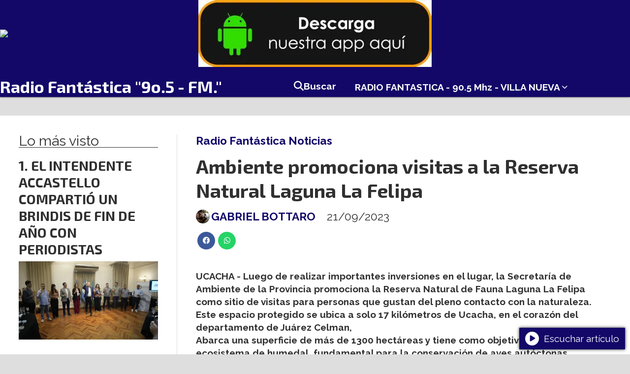

--- FILE ---
content_type: text/html; charset=utf-8
request_url: https://radiofantasticavillanueva.com.ar/contenido/1258/ambiente-promociona-visitas-a-la-reserva-natural-laguna-la-felipa
body_size: 7800
content:
<!DOCTYPE html><html lang="es"><head><title>Ambiente promociona visitas a la Reserva Natural Laguna La Felipa</title><meta name="description" content><meta http-equiv="X-UA-Compatible" content="IE=edge"><meta charset="utf-8"><meta name="viewport" content="width=device-width,minimum-scale=1,initial-scale=1"><link rel="canonical" href="https://radiofantasticavillanueva.com.ar/contenido/1258/ambiente-promociona-visitas-a-la-reserva-natural-laguna-la-felipa"><meta property="og:type" content="article"><meta property="og:site_name" content="Radio Fantástica &#34;9o.5 - FM.&#34;"><meta property="og:title" content="Ambiente promociona visitas a la Reserva Natural Laguna La Felipa"><meta property="og:description" content><meta property="og:url" content="https://radiofantasticavillanueva.com.ar/contenido/1258/ambiente-promociona-visitas-a-la-reserva-natural-laguna-la-felipa"><meta property="og:ttl" content="2419200"><meta property="og:image" content="https://radiofantasticavillanueva.com.ar/download/multimedia.normal.af00e573bc071e0b.MzgwNzE4OTM1XzY5NjM1NTA5OTE4MzQxOF82NjQ0NzBfbm9ybWFsLmpwZw%3D%3D.jpg"><meta property="og:image:width" content="1211"><meta property="og:image:height" content="540"><meta name="twitter:image" content="https://radiofantasticavillanueva.com.ar/download/multimedia.normal.af00e573bc071e0b.MzgwNzE4OTM1XzY5NjM1NTA5OTE4MzQxOF82NjQ0NzBfbm9ybWFsLmpwZw%3D%3D.jpg"><meta property="article:published_time" content="2023-09-21T17:10-03"><meta property="article:modified_time" content="2023-09-21T17:13-03"><meta property="article:section" content="Radio Fantástica Noticias"><meta property="article:tag" content="Ambiente promociona visitas a la Reserva Natural Laguna La Felipa | "><meta name="twitter:card" content="summary_large_image"><meta name="twitter:title" content="Ambiente promociona visitas a la Reserva Natural Laguna La Felipa"><meta name="twitter:description" content><script type="application/ld+json">{"@context":"http://schema.org","@type":"Article","url":"https://radiofantasticavillanueva.com.ar/contenido/1258/ambiente-promociona-visitas-a-la-reserva-natural-laguna-la-felipa","mainEntityOfPage":"https://radiofantasticavillanueva.com.ar/contenido/1258/ambiente-promociona-visitas-a-la-reserva-natural-laguna-la-felipa","name":"Ambiente promociona visitas a la Reserva Natural Laguna La Felipa","headline":"Ambiente promociona visitas a la Reserva Natural Laguna La Felipa","description":"","articleSection":"Radio Fant\u00e1stica Noticias","datePublished":"2023-09-21T17:10","dateModified":"2023-09-21T17:13","image":"https://radiofantasticavillanueva.com.ar/download/multimedia.normal.af00e573bc071e0b.MzgwNzE4OTM1XzY5NjM1NTA5OTE4MzQxOF82NjQ0NzBfbm9ybWFsLmpwZw%3D%3D.jpg","publisher":{"@context":"http://schema.org","@type":"Organization","name":"Radio Fant\u00e1stica &quot;9o.5 - FM.&quot;","url":"https://radiofantasticavillanueva.com.ar/","logo":{"@type":"ImageObject","url":"https://radiofantasticavillanueva.com.ar/static/custom/logo-grande.gif?t=2026-01-15+03%3A03%3A04.490550"}},"author":{"@type":"Person","name":"GABRIEL BOTTARO","url":"/usuario/2/gabriel-bottaro"}}</script><meta name="generator" content="Medios CMS"><link rel="dns-prefetch" href="https://fonts.googleapis.com"><link rel="preconnect" href="https://fonts.googleapis.com" crossorigin><link rel="shortcut icon" href="https://radiofantasticavillanueva.com.ar/static/custom/favicon.gif?t=2026-01-15+03%3A03%3A04.490550"><link rel="apple-touch-icon" href="https://radiofantasticavillanueva.com.ar/static/custom/favicon.gif?t=2026-01-15+03%3A03%3A04.490550"><link rel="stylesheet" href="/static/plugins/fontawesome/css/fontawesome.min.css"><link rel="stylesheet" href="/static/plugins/fontawesome/css/brands.min.css"><link rel="stylesheet" href="/static/plugins/fontawesome/css/solid.min.css"><link rel="stylesheet" href="/static/css/t_aludra/wasat.css?v=25.2-beta5" id="estilo-css"><link rel="stylesheet" href="https://fonts.googleapis.com/css?family=Exo+2:400,700|Raleway:400,700&display=swap" crossorigin="anonymous" id="font-url"><style>:root { --font-family-alt: 'Exo 2', sans-serif; --font-family: 'Raleway', sans-serif;} :root {--html-font-size: 19px;--header-bg-color: var(--main-color); --header-font-color: #ffffff; --nav-bg-color: var(--main-color); --nav-font-color: #ffffff; --nav-box-shadow: 0 0 3px #222; --header-max-width: auto; --header-margin: 0 0 2rem 0; --header-padding: 0; --header-box-shadow: 0 0 3px black; --header-border-radius: 0; --header-border-top: none; --header-border-right: none; --header-border-bottom: none; --header-border-left: none; --logo-max-width: auto; --logo-margin: 0; --fixed-header-height: none; --main-bg-color: #ffffff; --main-font-color: #303030; --main-max-width: 1300px; --main-margin: 0 auto; --main-padding: 2rem; --main-box-shadow: none; --main-border-radius: none; --main-border-top: none; --main-border-right: none; --main-border-bottom: none; --main-border-left: none; --aside-ancho: 360px; --aside-margin: 0 2rem 0 0; --aside-padding: 0 2rem 0 0; --aside-border-left: none; --aside-border-right: solid 1px #ddd; --footer-bg-color: #ffffff; --footer-font-color: #292929; --footer-max-width: 1300px; --footer-margin: 0 auto 0 auto; --footer-padding: 2rem 2rem 0 2rem; --footer-box-shadow: none; --footer-border-radius: none; --footer-border-top: solid 1px #ddd; --footer-border-right: none; --footer-border-bottom: none; --footer-border-left: none; --wrapper-max-width: auto; --wrapper-box-shadow: none; --menu-bg-color: transparent; --menu-text-align: center; --menu-max-width: auto; --menu-margin: 0 auto; --menu-padding: 0; --menu-box-shadow: none; --menu-border-radius: 0; --menu-border-top: none; --menu-border-right: none; --menu-border-bottom: none; --menu-border-left: none; --submenu-bg-color: var(--main-color); --submenu-box-shadow: 1px 1px 4px black; --submenu-padding: 1rem; --submenu-border-radius: none; --submenu-item-margin: 0; --menuitem-bg-color: transparent; --menuitem-font-color: #ffffff; --menuitem-hover-bg-color: transparent; --menuitem-hover-font-color: #ffffff; --menuitem-font-family: var(--font-family); --menuitem-font-size: inherit; --menuitem-font-weight: bold; --menuitem-line-height: 20px; --menuitem-text-transform: none; --menuitem-icon-size: 20px; --menuitem-padding: .3em 1em; --menuitem-margin: 0; --menuitem-border-radius: 0; --menuitem-box-shadow: none; --menuitem-border-bottom: solid 3px transparent; --menuitem-hover-border-bottom: solid 3px var(--menuitem-font-color); --post-text-align: left; --post-margin: 0 0 2rem 0; --post-padding: 0; --post-box-shadow: none; --post-border-radius: none; --post-border-top: none; --post-border-right: none; --post-border-bottom: none; --post-border-left: none; --post-bg-color: transparent; --post-categoria-display: initial; --post-autor-display: initial; --post-detalle-display: initial; --post-img-aspect-ratio: 56%; --post-img-border-radius: none; --post-img-box-shadow: none; --post-img-filter: none; --post-img-hover-filter: brightness(105%) drop-shadow(1px 1px 5px grey); --post-grid-min-width: 14rem; --post-grid-column-gap: 1.5rem; --fullpost-enc-align: left; --fullpost-enc-bg-color: transparent; --fullpost-enc-max-width: auto; --fullpost-enc-margin: 0; --fullpost-enc-padding: 0; --fullpost-enc-box-shadow: none; --fullpost-enc-border-radius: none; --fullpost-enc-border-top: none; --fullpost-enc-border-right: none; --fullpost-enc-border-bottom: none; --fullpost-enc-border-left: none; --fullpost-main-bg-color: transparent; --fullpost-main-max-width: auto; --fullpost-main-margin: 0 0 5rem 0; --fullpost-main-padding: 0; --fullpost-main-box-shadow: none; --fullpost-main-border-radius: 0; --fullpost-main-border-top: none; --fullpost-main-border-right: none; --fullpost-main-border-bottom: none; --fullpost-main-border-left: none; --cuerpo-padding: 0; --cuerpo-border-left: none; --buttons-bg-color: #8f8f8f; --buttons-font-color: #ffffff; --buttons-hover-bg-color: var(--main-color); --buttons-hover-font-color: #ffffff; --buttons-font-family: var(--font-family); --buttons-font-size: 1rem; --buttons-margin: 0; --buttons-padding: 8px 14px; --buttons-box-shadow: none; --buttons-border-radius: 2px; --buttons-border-top: none; --buttons-border-right: none; --buttons-border-bottom: none; --buttons-border-left: none; --inputs-bg-color: transparent; --inputs-font-color: #4f4f4f; --inputs-font-family: var(--font-family); --inputs-font-size: inherit; --inputs-padding: 8px; --inputs-box-shadow: none; --inputs-border-radius: 2px; --inputs-border-top: solid 1px #ccc; --inputs-border-right: solid 1px #ccc; --inputs-border-bottom: solid 1px #ccc; --inputs-border-left: solid 1px  #ccc; --titulobloques-bg-color: transparent; --titulobloques-font-color: #303030; --titulobloques-font-family: var(--font-family); --titulobloques-font-size: 1.5rem; --titulobloques-text-align: left; --titulobloques-max-width: auto; --titulobloques-margin: 0 0 1rem 0; --titulobloques-padding: 0; --titulobloques-box-shadow: none; --titulobloques-border-radius: none; --titulobloques-border-top: none; --titulobloques-border-right: none; --titulobloques-border-bottom: solid 1px; --titulobloques-border-left: none; --titulopagina-bg-color: transparent; --titulopagina-font-color: #292929; --titulopagina-font-family: var(--font-family); --titulopagina-font-size: 2rem; --titulopagina-text-align: left; --titulopagina-max-width: auto; --titulopagina-margin: 0 0 2rem 0; --titulopagina-padding: .3em 0; --titulopagina-box-shadow: none; --titulopagina-border-radius: none; --titulopagina-border-top: none; --titulopagina-border-right: none; --titulopagina-border-bottom: solid 1px; --titulopagina-border-left: none; --main-color: #130868; --bg-color: #dedede; --splash-opacity: 1;--splash-pointer-events: initial;--splash-align-items: center;--splash-justify-content: center;} </style><script defer src="https://cdnjs.cloudflare.com/ajax/libs/lazysizes/5.3.2/lazysizes.min.js" integrity="sha512-q583ppKrCRc7N5O0n2nzUiJ+suUv7Et1JGels4bXOaMFQcamPk9HjdUknZuuFjBNs7tsMuadge5k9RzdmO+1GQ==" crossorigin="anonymous" referrerpolicy="no-referrer"></script><script async src="https://www.googletagmanager.com/gtag/js"></script><script>window.dataLayer=window.dataLayer||[];function gtag(){dataLayer.push(arguments);};gtag('js',new Date());gtag('config','G-ETDKF070NV');</script></head><body><div id="wrapper" class="wrapper contenido contenido noticia"><header class="header headerC1"><a class="open-nav"><i class="fa fa-bars"></i></a><div class="header__logo"><a href="/"><span>Radio Fantástica &quot;9o.5 - FM.&quot;</span></a></div><div id="publi-224" data-nombre="APP descarga22222" class="publi publi-imagen not-desktop E"><img class="img-responsive lazyload puntero" width="475" height="137" data-url="https://noesplay.com/view.php?app_id=com.connectinc.fantasticavn" data-publicidad="224" data-nombre="APP descarga22222" style="margin:0 auto" src="data:," data-src="/download/publicidades.imagxs.9853bbe229010d21.aW1hZ3hzLndlYnA=.webp"></div><div id="publi-224" data-nombre="APP descarga22222" class="publi publi-imagen not-movil E"><img class="img-responsive lazyload puntero" width="474" height="136" data-url="https://noesplay.com/view.php?app_id=com.connectinc.fantasticavn" data-publicidad="224" data-nombre="APP descarga22222" style="margin:0 auto" src="data:," data-src="/download/publicidades.imagen.b27e3c9833187c63.aW1hZ2VuLndlYnA=.webp"></div><div id="publi-244" data-nombre="PRUEVA33" class="publi publi-html E"><a style="text-align: right;" title="Reproductor Online" href="javascript:void(0);" onclick="window.open('https://nexxisgroup.com.ar/players/reprofantasticavillanueva', 'popup', 'left=150, top=150, width=300, height=400, location=no,toolbar=no,resizable=no')"><img src="http://envivo.lafierafmradio.com/wp-content/uploads/2020/03/21d4bd_ab330372ed454559a43945678f86e8f9_mv2.gif" =&quot;reproductor&quot;></a></div><div class="header__menu "><ul><li class="header__menu__item "><a href="/buscar" target><i class="fa fa-fw fa-search"></i> Buscar </a></li><li class="header__menu__item "><a href="/" target><i class="fa fa-fw fa-hand-o-up"></i> RADIO FANTASTICA - 90.5 Mhz - VILLA NUEVA <i class="fa fa-chevron-down"></i></a><ul><li><a href="/categoria/9/radio-fantastica-villa-nueva" target> Radio Fantástica Villa Nueva </a></li><li><a href="/categoria/8/radio-fantastica-villa-maria" target> Radio Fantástica Villa Maria </a></li><li><a href="/categoria/11/radio-fantastica-gastronomia" target> Radio Fantástica gastronómia </a></li><li><a href="/categoria/7/radio-fantastica-videos" target> Radio Fantastica Videos </a></li><li><a href="/categoria/12/radio-fantastica-espectaculo" target> Radio Fantástica Espectáculo </a></li><li><a href="/categoria/3/radio-fantastica-noticias" target> Radio Fantástica Noticias </a></li></ul></li></ul></div><section class="nav" id="nav"><a class="close-nav"><i class="fa fa-times"></i></a><div class="nav__logo"><a href="/"><span>Radio Fantástica &quot;9o.5 - FM.&quot;</span></a></div><div class="menu-simple menu0"><div class="menu-simple__item "><a href="/buscar" target><i class="fa fa-fw fa-search"></i> Buscar </a></div><div class="menu-simple__item subitems"><a href="/" target><i class="fa fa-fw fa-hand-o-up"></i> RADIO FANTASTICA - 90.5 Mhz - VILLA NUEVA </a><a href="/categoria/9/radio-fantastica-villa-nueva" target class="menu-simple__item"> Radio Fantástica Villa Nueva </a><a href="/categoria/8/radio-fantastica-villa-maria" target class="menu-simple__item"> Radio Fantástica Villa Maria </a><a href="/categoria/11/radio-fantastica-gastronomia" target class="menu-simple__item"> Radio Fantástica gastronómia </a><a href="/categoria/7/radio-fantastica-videos" target class="menu-simple__item"> Radio Fantastica Videos </a><a href="/categoria/12/radio-fantastica-espectaculo" target class="menu-simple__item"> Radio Fantástica Espectáculo </a><a href="/categoria/3/radio-fantastica-noticias" target class="menu-simple__item"> Radio Fantástica Noticias </a></div></div><div class="social-buttons"><a class="social-buttons__item facebook" href="https://www.facebook.com/RadioFantasticaVillaNueva" target="_blank"><i class="fa fa-brands fa-facebook"></i></a><a class="social-buttons__item linkedin" href="https://outlook.live.com/mail/0/" target="_blank"><i class="fa fa-brands fa-linkedin"></i></a><a class="social-buttons__item instagram" href="https://www.instagram.com/radiofantasticavillanueva/" target="_blank"><i class="fa fa-brands fa-instagram"></i></a></div><div class="menu-simple menu1"><div class="menu-simple__item "><a href="/radiofantastica/a_default/user/login?_next=%2Fa_default%2Findex" target><i class="fa fa-fw fa-sign-in"></i> Ingresar </a></div><div class="menu-simple__item "><a href="/contacto" target> Contacto </a></div><div class="menu-simple__item "><a href="/historial" target> Historial de noticias </a></div><div class="menu-simple__item "><a href="/default/contenido/631/fuentes-rss" target> Fuentes RSS </a></div><div class="menu-simple__item "><a href="/categoria/7/videos" target> Videos </a></div></div><div class="datos-contacto"><div class="telefono"><i class="fa fa-phone"></i><span>3534232300</span></div><div class="direccion"><i class="fa fa-map-marker"></i><span>Cordoba 1071</span></div><div class="email"><i class="fa fa-envelope"></i><span><a href="/cdn-cgi/l/email-protection#bfcdcfd3e0c9d1ffd7d0cbd2ded6d391dcd0d2"><span class="__cf_email__" data-cfemail="4331332f1c352d032b2c372e222a2f6d202c2e">[email&#160;protected]</span></a></span></div></div></section></header><main class="main main4"><section class="principal"><div class="fullpost__encabezado orden3"><h1 class="fullpost__titulo">Ambiente promociona visitas a la Reserva Natural Laguna La Felipa</h1><span class="fullpost__categoria"><a href="https://radiofantasticavillanueva.com.ar/categoria/3/radio-fantastica-noticias">Radio Fantástica Noticias</a></span><span class="fullpost__fecha"><span class="fecha">21/09/2023</span></span><span class="fullpost__autor"><img src="/download/auth_user.foto.b17e5ecb2b649db5.3333303932375f3330313135353232333236313138305f3237393033343038342e6a7067.jpg" alt="GABRIEL BOTTARO"><a href="/usuario/2/gabriel-bottaro">GABRIEL BOTTARO</a></span></div></section><section class="extra1"><div class="fullpost__main orden3  left"><div class="fullpost__cuerpo"><p><strong>UCACHA - Luego de realizar importantes inversiones en el lugar, la Secretar&iacute;a de Ambiente de la Provincia promociona la Reserva Natural de Fauna Laguna La Felipa como sitio de visitas para personas que gustan del pleno contacto con la naturaleza.</strong><br><strong>Este espacio protegido se ubica a solo 17 kil&oacute;metros de Ucacha, en el coraz&oacute;n del departamento de Ju&aacute;rez Celman, &ic;</strong><br><strong>&ic;Abarca una superficie de m&aacute;s de 1300 hect&aacute;reas y tiene como objetivo proteger el ecosistema de humedal, fundamental para la conservaci&oacute;n de aves aut&oacute;ctonas. &ic;&ic;</strong><br><strong>&ic;En el &aacute;rea se pueden observar paisajes de pastizales pampeanos, bosquecillos y &aacute;reas de ba&ntilde;ados y lagunas, que albergan una biodiversidad con un valor incalculable.&ic;&ic;</strong><br><strong>&ic;&ic;Flamencos australes, patos cuchara, pirinchos, tero real y coscorobas, constituyen s&oacute;lo una muestra de la gran variedad de aves que habitan la reserva. &ic;&ic;</strong></p><p><strong><img alt="380718935_696355099183418_6644702620940211393_n" class="img-responsive lazyload" data-src="http://radiofantasticavillanueva.com.ar/download/multimedia.normal.804232aa0ceb958e.MzgwNzE4OTM1XzY5NjM1NTA5OTE4MzQxOF82NjQ0NzBfbm9ybWFsLmpwZw%3D%3D.jpg" data-srcset="/download/multimedia.normal.804232aa0ceb958e.MzgwNzE4OTM1XzY5NjM1NTA5OTE4MzQxOF82NjQ0NzBfbm9ybWFsLmpwZw%3D%3D.jpg 1211w, /download/multimedia.miniatura.a0aafd844c12bc38.MzgwNzE4OTM1XzY5NjM1NTA5OTE4MzQxOF82NjQ0NzBfbWluaWF0dXJhLmpwZw%3D%3D.jpg 400w" height="540" src="data:," width="1211"></strong></p></div><div class="fullpost__share-post widget-share-post share_post type1"><a class="share_post__item facebook" href="https://www.facebook.com/sharer/sharer.php?u=https://radiofantasticavillanueva.com.ar/contenido/1258/ambiente-promociona-visitas-a-la-reserva-natural-laguna-la-felipa" target="_blank"><i class="fa fa-fw fa-lg fa-brands fa-facebook"></i></a><a class="share_post__item whatsapp" href="https://api.whatsapp.com/send?text=Ambiente promociona visitas a la Reserva Natural Laguna La Felipa+https://radiofantasticavillanueva.com.ar/contenido/1258/ambiente-promociona-visitas-a-la-reserva-natural-laguna-la-felipa" target="_blank"><i class="fa fa-fw fa-lg fa-brands fa-whatsapp"></i></a></div><div class="comentarios fullpost__comentarios" id="contenedor-comentarios"><form action="javascript:void(0);" style="display:block; margin:2em auto; max-width:100%; text-align:center;"><button class="ver-comentarios" style="display:block; margin:2em auto; width:auto;">Ver comentarios</button></form></div></div></section><section class="extra2"><section class="bloque relacionados cant6"><div class="bloque__titulo ">Te puede interesar</div><div class="bloque__lista"><article class="post post__noticia post2"><a class="post__imagen autoratio" href="/contenido/2410/la-provincia-duplico-a-20-millones-la-recompensa-para-aportar-datos-sobre-el-par"><img alt="00" class="img-responsive lazyload" data-sizes="auto" data-src="/download/multimedia.normal.b52f5738b75b72bc.bm9ybWFsLndlYnA%3D.webp" data-srcset="/download/multimedia.normal.b52f5738b75b72bc.bm9ybWFsLndlYnA%3D.webp 990w, /download/multimedia.miniatura.a88efcd19736018d.bWluaWF0dXJhLndlYnA%3D.webp 400w" height="660" src="data:," width="990"></a><div class="post__datos"><h2 class="post__titulo"><a href="/contenido/2410/la-provincia-duplico-a-20-millones-la-recompensa-para-aportar-datos-sobre-el-par">La Provincia duplicó a $20 millones la recompensa para aportar datos sobre el paradero de Lian Flores</a></h2><div class="post__autor"><span class="autor__nombre">GABRIEL BOTTARO</span></div><a href="https://radiofantasticavillanueva.com.ar/categoria/3/radio-fantastica-noticias" class="post__categoria">Radio Fantástica Noticias</a><span class="post__fecha"><span class="fecha"><span class="fecha">23/12/2025</span></span></span></div><p class="post__detalle"></p></article><article class="post post__noticia post2"><a class="post__imagen autoratio" href="/contenido/2394/sorpresa-total-un-vecino-se-encontro-con-el-animal-que-al-verlo-pego-un-salto-de"><img alt="00" class="img-responsive lazyload" data-src="/download/multimedia.miniatura.98db0069b951c6cd.bWluaWF0dXJhLndlYnA%3D.webp" height="261" src="data:," width="500"></a><div class="post__datos"><h2 class="post__titulo"><a href="/contenido/2394/sorpresa-total-un-vecino-se-encontro-con-el-animal-que-al-verlo-pego-un-salto-de">Sorpresa total Un vecino se encontró con el animal que, al verlo, pegó un salto de tres metros y huyó.</a></h2><div class="post__autor"><span class="autor__nombre">GABRIEL BOTTARO</span></div><a href="https://radiofantasticavillanueva.com.ar/categoria/3/radio-fantastica-noticias" class="post__categoria">Radio Fantástica Noticias</a><span class="post__fecha"><span class="fecha"><span class="fecha">25/11/2025</span></span></span></div><p class="post__detalle"></p></article><article class="post post__noticia post2"><a class="post__imagen autoratio" href="/contenido/2393/unos-320-mil-turistas-visitaron-cordoba-y-dejaron-mas-de-83-mil-millones-de-peso"><img alt="00" class="img-responsive lazyload" data-sizes="auto" data-src="/download/multimedia.normal.95d1436d79bd4b52.bm9ybWFsLndlYnA%3D.webp" data-srcset="/download/multimedia.normal.95d1436d79bd4b52.bm9ybWFsLndlYnA%3D.webp 1024w, /download/multimedia.miniatura.93de92a7a1a1d808.bWluaWF0dXJhLndlYnA%3D.webp 400w" height="768" src="data:," width="1024"></a><div class="post__datos"><h2 class="post__titulo"><a href="/contenido/2393/unos-320-mil-turistas-visitaron-cordoba-y-dejaron-mas-de-83-mil-millones-de-peso">Unos 320 mil turistas visitaron Córdoba y dejaron más de 83 mil millones de pesos</a></h2><div class="post__autor"><span class="autor__nombre">GABRIEL BOTTARO</span></div><a href="https://radiofantasticavillanueva.com.ar/categoria/3/radio-fantastica-noticias" class="post__categoria">Radio Fantástica Noticias</a><span class="post__fecha"><span class="fecha"><span class="fecha">25/11/2025</span></span></span></div><p class="post__detalle"></p></article><article class="post post__noticia post2"><a class="post__imagen autoratio" href="/contenido/2382/manana-habra-asueto-en-la-administracion-provincial"><img alt="panal" class="img-responsive lazyload" data-alto-grande="1883" data-ancho-grande="2825" data-sizes="auto" data-src="/download/multimedia.normal.9c8e9a46123a40c2.bm9ybWFsLndlYnA%3D.webp" data-srcset="/download/multimedia.normal.9c8e9a46123a40c2.bm9ybWFsLndlYnA%3D.webp 1000w, /download/multimedia.grande.865b16f340f41a36.Z3JhbmRlLndlYnA%3D.webp 2825w, /download/multimedia.miniatura.91b55b20ad90ad9c.bWluaWF0dXJhLndlYnA%3D.webp 400w" height="667" src="data:," width="1000"></a><div class="post__datos"><h2 class="post__titulo"><a href="/contenido/2382/manana-habra-asueto-en-la-administracion-provincial">MAÑANA habrá asueto en la Administración Provincial</a></h2><div class="post__autor"><span class="autor__nombre">GABRIEL BOTTARO</span></div><a href="https://radiofantasticavillanueva.com.ar/categoria/3/radio-fantastica-noticias" class="post__categoria">Radio Fantástica Noticias</a><span class="post__fecha"><span class="fecha"><span class="fecha">09/11/2025</span></span></span></div><p class="post__detalle"></p></article><article class="post post__noticia post2"><a class="post__imagen autoratio" href="/contenido/2379/asi-sera-el-operativo-de-seguridad-para-la-final-de-la-copa-en-cordoba"><img alt="4-23" class="img-responsive lazyload" data-sizes="auto" data-src="/download/multimedia.normal.b9c6139ee1a01980.bm9ybWFsLndlYnA%3D.webp" data-srcset="/download/multimedia.normal.b9c6139ee1a01980.bm9ybWFsLndlYnA%3D.webp 990w, /download/multimedia.miniatura.b6a01808827eb1d0.bWluaWF0dXJhLndlYnA%3D.webp 400w" height="660" src="data:," width="990"></a><div class="post__datos"><h2 class="post__titulo"><a href="/contenido/2379/asi-sera-el-operativo-de-seguridad-para-la-final-de-la-copa-en-cordoba">Así será el operativo de seguridad para la final de la Copa en Córdoba</a></h2><div class="post__autor"><span class="autor__nombre">GABRIEL BOTTARO</span></div><a href="https://radiofantasticavillanueva.com.ar/categoria/3/radio-fantastica-noticias" class="post__categoria">Radio Fantástica Noticias</a><span class="post__fecha"><span class="fecha"><span class="fecha">05/11/2025</span></span></span></div><p class="post__detalle"></p></article><article class="post post__noticia post2"><a class="post__imagen autoratio" href="/contenido/2373/bancor-y-la-provincia-lanzaron-cuotazas-para-impulsar-el-comercio-con-hasta-12-c"><img alt="WhatsApp-Image-2025-10-16-at-16.53.09-1024x683" class="img-responsive lazyload" data-sizes="auto" data-src="/download/multimedia.normal.a21d0540989e7f40.bm9ybWFsLndlYnA%3D.webp" data-srcset="/download/multimedia.normal.a21d0540989e7f40.bm9ybWFsLndlYnA%3D.webp 1024w, /download/multimedia.miniatura.b93bad0b00869d0e.bWluaWF0dXJhLndlYnA%3D.webp 400w" height="683" src="data:," width="1024"></a><div class="post__datos"><h2 class="post__titulo"><a href="/contenido/2373/bancor-y-la-provincia-lanzaron-cuotazas-para-impulsar-el-comercio-con-hasta-12-c">Bancor y la Provincia lanzaron “Cuotazas”, para impulsar el comercio con hasta 12 cuotas sin interés</a></h2><div class="post__autor"><span class="autor__nombre">GABRIEL BOTTARO</span></div><a href="https://radiofantasticavillanueva.com.ar/categoria/3/radio-fantastica-noticias" class="post__categoria">Radio Fantástica Noticias</a><span class="post__fecha"><span class="fecha"><span class="fecha">17/10/2025</span></span></span></div><p class="post__detalle"></p></article></div></section></section><section class="aside"><section class="bloque lo-mas-visto"><div class="bloque__titulo ">Lo más visto</div><div class="bloque__lista"><article class="post post__noticia post2"><a class="post__imagen autoratio" href="/contenido/2407/el-intendente-accastello-compartio-un-brindis-de-fin-de-ano-con-periodistas"><img alt="00" class="img-responsive lazyload" data-alto-grande="1066" data-ancho-grande="1600" data-sizes="auto" data-src="/download/multimedia.normal.89ea074639c6648f.bm9ybWFsLndlYnA%3D.webp" data-srcset="/download/multimedia.normal.89ea074639c6648f.bm9ybWFsLndlYnA%3D.webp 1000w, /download/multimedia.grande.acfa99669f7297f0.Z3JhbmRlLndlYnA%3D.webp 1600w, /download/multimedia.miniatura.a227b9fb921e0dc1.bWluaWF0dXJhLndlYnA%3D.webp 400w" height="666" src="data:," width="1000"></a><div class="post__datos"><h2 class="post__titulo"><a href="/contenido/2407/el-intendente-accastello-compartio-un-brindis-de-fin-de-ano-con-periodistas">EL INTENDENTE ACCASTELLO COMPARTIÓ UN BRINDIS DE FIN DE AÑO CON PERIODISTAS</a></h2><div class="post__autor"><span class="autor__nombre">GABRIEL BOTTARO</span></div><a href="https://radiofantasticavillanueva.com.ar/categoria/8/radio-fantastica-villa-maria" class="post__categoria">Radio Fantástica Villa Maria</a><span class="post__fecha"><span class="fecha"><span class="fecha">23/12/2025</span></span></span></div><p class="post__detalle"></p></article><article class="post post__noticia post2"><a class="post__imagen autoratio" href="/contenido/2408/villa-nueva-bo-la-floresta-detencion-por-el-delito-de-robo-calificado"><img alt="000" class="img-responsive lazyload" data-sizes="auto" data-src="/download/multimedia.normal.88675a15cd4050a4.bm9ybWFsLndlYnA%3D.webp" data-srcset="/download/multimedia.normal.88675a15cd4050a4.bm9ybWFsLndlYnA%3D.webp 900w, /download/multimedia.miniatura.a4d72a6fc3998fe0.bWluaWF0dXJhLndlYnA%3D.webp 199w" height="1357" src="data:," width="900"></a><div class="post__datos"><h2 class="post__titulo"><a href="/contenido/2408/villa-nueva-bo-la-floresta-detencion-por-el-delito-de-robo-calificado">VILLA NUEVA – Bº LA FLORESTA DETENCIÓN POR EL DELITO DE “ROBO CALIFICADO”</a></h2><div class="post__autor"><span class="autor__nombre">GABRIEL BOTTARO</span></div><a href="https://radiofantasticavillanueva.com.ar/categoria/9/radio-fantastica-villa-nueva" class="post__categoria">Radio Fantástica villa Nueva</a><span class="post__fecha"><span class="fecha"><span class="fecha">23/12/2025</span></span></span></div><p class="post__detalle"></p></article><article class="post post__noticia post2"><a class="post__imagen autoratio" href="/contenido/2409/este-martes-244-ex-integrantes-de-las-fuerzas-armadas-se-sumaron-a-la-fuerza-pol"><img alt="00" class="img-responsive lazyload" data-alto-grande="900" data-ancho-grande="1600" data-sizes="auto" data-src="/download/multimedia.normal.88d228a7d0f25906.bm9ybWFsLndlYnA%3D.webp" data-srcset="/download/multimedia.normal.88d228a7d0f25906.bm9ybWFsLndlYnA%3D.webp 1000w, /download/multimedia.grande.b0b9f5395f6a8378.Z3JhbmRlLndlYnA%3D.webp 1600w, /download/multimedia.miniatura.abeb7de75ee367d5.bWluaWF0dXJhLndlYnA%3D.webp 400w" height="563" src="data:," width="1000"></a><div class="post__datos"><h2 class="post__titulo"><a href="/contenido/2409/este-martes-244-ex-integrantes-de-las-fuerzas-armadas-se-sumaron-a-la-fuerza-pol">Este martes, 244 ex integrantes de las Fuerzas Armadas se sumaron a la Fuerza Policial Antinarcotráfico</a></h2><div class="post__autor"><span class="autor__nombre">GABRIEL BOTTARO</span></div><span class="post__fecha"><span class="fecha"><span class="fecha">23/12/2025</span></span></span></div><p class="post__detalle"></p></article><article class="post post__noticia post2"><a class="post__imagen autoratio" href="/contenido/2410/la-provincia-duplico-a-20-millones-la-recompensa-para-aportar-datos-sobre-el-par"><img alt="00" class="img-responsive lazyload" data-sizes="auto" data-src="/download/multimedia.normal.b52f5738b75b72bc.bm9ybWFsLndlYnA%3D.webp" data-srcset="/download/multimedia.normal.b52f5738b75b72bc.bm9ybWFsLndlYnA%3D.webp 990w, /download/multimedia.miniatura.a88efcd19736018d.bWluaWF0dXJhLndlYnA%3D.webp 400w" height="660" src="data:," width="990"></a><div class="post__datos"><h2 class="post__titulo"><a href="/contenido/2410/la-provincia-duplico-a-20-millones-la-recompensa-para-aportar-datos-sobre-el-par">La Provincia duplicó a $20 millones la recompensa para aportar datos sobre el paradero de Lian Flores</a></h2><div class="post__autor"><span class="autor__nombre">GABRIEL BOTTARO</span></div><a href="https://radiofantasticavillanueva.com.ar/categoria/3/radio-fantastica-noticias" class="post__categoria">Radio Fantástica Noticias</a><span class="post__fecha"><span class="fecha"><span class="fecha">23/12/2025</span></span></span></div><p class="post__detalle"></p></article><article class="post post__noticia post2"><a class="post__imagen autoratio" href="/contenido/2411/villa-nueva-bo-villa-del-parque-aprehension-por-el-delito-de-hurto"><img alt="00" class="img-responsive lazyload" data-sizes="auto" data-src="/download/multimedia.normal.9f495aceebfb566e.bm9ybWFsLndlYnA%3D.webp" data-srcset="/download/multimedia.normal.9f495aceebfb566e.bm9ybWFsLndlYnA%3D.webp 1196w, /download/multimedia.miniatura.ab396dfa6c334e29.bWluaWF0dXJhLndlYnA%3D.webp 400w" height="754" src="data:," width="1196"></a><div class="post__datos"><h2 class="post__titulo"><a href="/contenido/2411/villa-nueva-bo-villa-del-parque-aprehension-por-el-delito-de-hurto">VILLA NUEVA – Bº VILLA DEL PARQUE APREHENSIÓN POR EL DELITO DE “HURTO”</a></h2><div class="post__autor"><span class="autor__nombre">GABRIEL BOTTARO</span></div><a href="https://radiofantasticavillanueva.com.ar/categoria/9/radio-fantastica-villa-nueva" class="post__categoria">Radio Fantástica villa Nueva</a><span class="post__fecha"><span class="fecha"><span class="fecha">24/12/2025</span></span></span></div><p class="post__detalle"></p></article></div></section></section></main><footer class="footer "><div class="menu-simple "><div class="menu-simple__item "><a href="/radiofantastica/a_default/user/login?_next=%2Fa_default%2Findex" target><i class="fa fa-fw fa-sign-in"></i> Ingresar </a></div><div class="menu-simple__item "><a href="/contacto" target> Contacto </a></div><div class="menu-simple__item "><a href="/historial" target> Historial de noticias </a></div><div class="menu-simple__item "><a href="/default/contenido/631/fuentes-rss" target> Fuentes RSS </a></div><div class="menu-simple__item "><a href="/categoria/7/videos" target> Videos </a></div></div><div class="social-buttons"><a class="social-buttons__item facebook" href="https://www.facebook.com/RadioFantasticaVillaNueva" target="_blank"><i class="fa fa-brands fa-facebook"></i></a><a class="social-buttons__item linkedin" href="https://outlook.live.com/mail/0/" target="_blank"><i class="fa fa-brands fa-linkedin"></i></a><a class="social-buttons__item instagram" href="https://www.instagram.com/radiofantasticavillanueva/" target="_blank"><i class="fa fa-brands fa-instagram"></i></a></div><div class="datos-contacto"><div class="telefono"><i class="fa fa-phone"></i><span>3534232300</span></div><div class="direccion"><i class="fa fa-map-marker"></i><span>Cordoba 1071</span></div><div class="email"><i class="fa fa-envelope"></i><span><a href="/cdn-cgi/l/email-protection#9be9ebf7c4edf5dbf3f4eff6faf2f7b5f8f4f6"><span class="__cf_email__" data-cfemail="b0c2c0dcefc6def0d8dfc4ddd1d9dc9ed3dfdd">[email&#160;protected]</span></a></span></div></div><div class="poweredby"><a href="https://medios.io/?utm_source=radiofantasticavillanueva.com.ar&utm_medium=website&utm_campaign=logo-footer&ref=" target="_blank" rel="nofollow"><img loading="lazy" src="/static/img/creado-con-medios.png?v=25.2-beta5" alt="Sitio web creado con Medios CMS" style="height:24px"></a></div></footer></div><script data-cfasync="false" src="/cdn-cgi/scripts/5c5dd728/cloudflare-static/email-decode.min.js"></script><script src="https://www.google.com/recaptcha/enterprise.js" async defer></script><script>let config={template:"aludra",gaMedios:"G-ETDKF070NV",lang:"es",googleAnalyticsId:"",recaptchaPublicKey:"6Ld7LPwrAAAAAG-0ZA5enjV7uzQwjJPVHgBn7ojV",planFree:false,preroll:null,copyProtection:null,comentarios:null,newsletter:null,photoswipe:null,splash:null,twitear:null,scrollInfinito:null,cookieConsent:null,encuestas:null,blockadblock:null,escucharArticulos:null,};config.comentarios={sistema:"facebook",disqusShortname:""};config.splash={frecuencia:86400,showDelay:2,closeDelay:15};config.escucharArticulos={textoBoton:"Escuchar artículo",position:"bottomright"};config.listaContenido={autor_id:2,};window.MediosConfig=config;</script><script defer src="/static/js/app.min.js?v=25.2-beta5"></script><div id="fb-root"></div><script async defer crossorigin="anonymous" src="https://connect.facebook.net/es_LA/sdk.js#xfbml=1&version=v13.0&autoLogAppEvents=1&appId="></script><script defer src="https://static.cloudflareinsights.com/beacon.min.js/vcd15cbe7772f49c399c6a5babf22c1241717689176015" integrity="sha512-ZpsOmlRQV6y907TI0dKBHq9Md29nnaEIPlkf84rnaERnq6zvWvPUqr2ft8M1aS28oN72PdrCzSjY4U6VaAw1EQ==" data-cf-beacon='{"version":"2024.11.0","token":"23af9afa8b634e4fb4374c45369ff0ce","r":1,"server_timing":{"name":{"cfCacheStatus":true,"cfEdge":true,"cfExtPri":true,"cfL4":true,"cfOrigin":true,"cfSpeedBrain":true},"location_startswith":null}}' crossorigin="anonymous"></script>
</body></html>